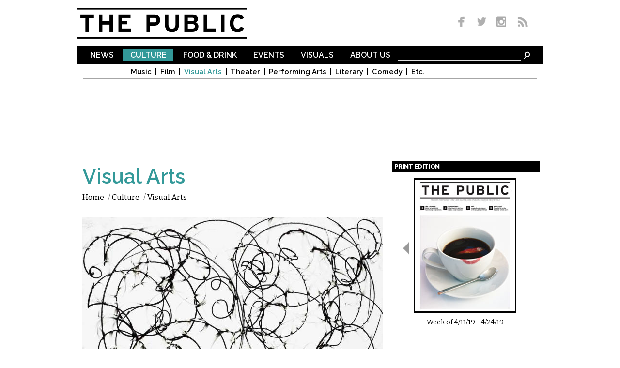

--- FILE ---
content_type: text/html; charset=utf-8
request_url: http://www.dailypublic.com/articles/02022016/lory-pollinas-noosphere-jung-center
body_size: 11107
content:
<!DOCTYPE html>
<html lang="en" dir="ltr">
<head>
  <meta http-equiv="Content-Type" content="text/html; charset=utf-8" />
<link rel="shortcut icon" href="http://www.dailypublic.com/favicon.ico" type="image/vnd.microsoft.icon" />
<meta property="fb:app_id" content="1489056514690387" />
<link rel="shortlink" href="/node/3529" />
<meta name="description" content="Pollina’s graphite drawings attempt to depict the evolution of consciousness." />
<meta name="generator" content="Drupal 7 (http://drupal.org)" />
<link rel="image_src" href="http://www.dailypublic.com/sites/default/files/2016/Feb/A097%20-331208_OMEGAPOINT007%20%281%29.jpg" />
<link rel="canonical" href="http://www.dailypublic.com/articles/02022016/lory-pollinas-noosphere-jung-center" />
<meta property="og:site_name" content="The Public" />
<meta property="og:type" content="article" />
<meta property="og:title" content="Lory Pollina&#039;s Noosphere at the Jung Center" />
<meta property="og:url" content="http://www.dailypublic.com/articles/02022016/lory-pollinas-noosphere-jung-center" />
<meta property="og:description" content="Pollina’s graphite drawings attempt to depict the evolution of consciousness." />
<meta property="og:updated_time" content="2016-02-09T08:21:58-05:00" />
<meta property="og:image" content="http://www.dailypublic.com/sites/default/files/2016/Feb/A097%20-331208_OMEGAPOINT007%20%281%29.jpg" />
<meta name="twitter:card" content="summary" />
<meta name="twitter:url" content="http://www.dailypublic.com/articles/02022016/lory-pollinas-noosphere-jung-center" />
<meta name="twitter:title" content="Lory Pollina&#039;s Noosphere at the Jung Center" />
<meta name="twitter:description" content="Pollina’s graphite drawings attempt to depict the evolution of consciousness." />
<meta name="twitter:image:src" content="http://www.dailypublic.com/sites/default/files/2016/Feb/A097%20-331208_OMEGAPOINT007%20%281%29.jpg" />
<meta property="article:published_time" content="2016-02-02T21:57:40-05:00" />
<meta property="article:modified_time" content="2016-02-09T08:21:58-05:00" />
<meta itemprop="description" content="Pollina’s graphite drawings attempt to depict the evolution of consciousness." />
<meta itemprop="name" content="Lory Pollina&#039;s Noosphere at the Jung Center" />
    <title>Lory Pollina's Noosphere at the Jung Center | The Public</title>  
    <link type="text/css" rel="stylesheet" href="http://www.dailypublic.com/sites/default/files/css/css_xE-rWrJf-fncB6ztZfd2huxqgxu4WO-qwma6Xer30m4.css" media="all" />
<link type="text/css" rel="stylesheet" href="http://www.dailypublic.com/sites/default/files/css/css_n8mupp8eTx4juAX0wyouN4UiTmjvBbN50TT_yy0NRpc.css" media="all" />
<link type="text/css" rel="stylesheet" href="http://www.dailypublic.com/sites/default/files/css/css_gZmcRGuW3EmKLsOuarWT9thmBg_-5QrEA6hUcrRvEnU.css" media="all" />
<link type="text/css" rel="stylesheet" href="http://www.dailypublic.com/sites/default/files/css/css_ssGkd45kXk0Seq7Fiu5UtNdK7zci_rQPOViKSKSxiXc.css" media="all" />
<link type="text/css" rel="stylesheet" href="http://fonts.googleapis.com/css?family=Bitter:regular|Raleway:300,600,800&amp;subset=latin-ext,latin" media="all" />
<link type="text/css" rel="stylesheet" href="http://www.dailypublic.com/sites/default/files/css/css_XA9LUN3WQxUW4TLVQS0iYQiF6taByd04jVef6keWWdk.css" media="all" />
<link type="text/css" rel="stylesheet" href="http://www.dailypublic.com/sites/default/files/css/css_KCNZ7YudgplVMn0e5YXrEptF8K7nkEFZt5Yrs5EjYM0.css" media="all" />
  <script type="text/javascript" src="https://ajax.googleapis.com/ajax/libs/jquery/1.7.1/jquery.min.js"></script>
<script type="text/javascript">
<!--//--><![CDATA[//><!--
window.jQuery || document.write("<script src='/sites/all/modules/jquery_update/replace/jquery/1.7/jquery.min.js'>\x3C/script>")
//--><!]]>
</script>
<script type="text/javascript" src="http://www.dailypublic.com/sites/default/files/js/js_IkgOrrVZK1UTp2HktvFi5vo1g7b25Muyr5GoySikuic.js"></script>
<script type="text/javascript" src="http://www.dailypublic.com/sites/default/files/js/js_9PoCIpaBdXzAfwjeoO2ibi_TtEs6jMROpVOwk-_WIBw.js"></script>
<script type="text/javascript" src="http://www.dailypublic.com/sites/default/files/js/js_UoK2MO2I663zEGVOVgGe-03vRj8vcrCHyVNVVkpTVp0.js"></script>
<script type="text/javascript" src="http://www.dailypublic.com/sites/default/files/js/js_wADqrksbLjpADrEP1u4pHYthtl35__ZprOG3i8_l2SE.js"></script>
<script type="text/javascript" src="http://www.dailypublic.com/sites/all/modules/lightbox2/js/lightbox.js?1763217305"></script>
<script type="text/javascript" src="http://www.dailypublic.com/sites/default/files/js/js_ySlx5p5bIoD4pvqAXyJoxlhdVjZlCNR1SeHcaSiUfQA.js"></script>
<script type="text/javascript">
<!--//--><![CDATA[//><!--
(function(i,s,o,g,r,a,m){i["GoogleAnalyticsObject"]=r;i[r]=i[r]||function(){(i[r].q=i[r].q||[]).push(arguments)},i[r].l=1*new Date();a=s.createElement(o),m=s.getElementsByTagName(o)[0];a.async=1;a.src=g;m.parentNode.insertBefore(a,m)})(window,document,"script","//www.google-analytics.com/analytics.js","ga");ga("create", "UA-56250096-1", {"cookieDomain":"auto"});ga("set", "anonymizeIp", true);ga('require', 'displayfeatures');ga("send", "pageview");
//--><!]]>
</script>
<script type="text/javascript" src="http://www.dailypublic.com/sites/default/files/js/js_VH5BAh4yKQRji3908zXxKd4OYLTi4nYB_gUlAs7XPps.js"></script>
<script type="text/javascript" src="http://www.dailypublic.com/sites/default/files/js/js_uwrfBOJCFVq42muTMjrq2bD-RUh8NNq_fZRTb6dsNb4.js"></script>
<script type="text/javascript">
<!--//--><![CDATA[//><!--
jQuery.extend(Drupal.settings, {"basePath":"\/","pathPrefix":"","ajaxPageState":{"theme":"the_public","theme_token":"fDYB_LVqU6CbruTxE7LWE1jRr83QXRWW_Cwd02QLhso","jquery_version":"1.7","js":{"https:\/\/ajax.googleapis.com\/ajax\/libs\/jquery\/1.7.1\/jquery.min.js":1,"0":1,"misc\/jquery.once.js":1,"misc\/drupal.js":1,"sites\/all\/modules\/jquery_update\/replace\/ui\/external\/jquery.cookie.js":1,"sites\/all\/modules\/jquery_update\/replace\/misc\/jquery.form.min.js":1,"misc\/ajax.js":1,"sites\/all\/modules\/jquery_update\/js\/jquery_update.js":1,"sites\/all\/modules\/responsive_dropdown_menus\/theme\/responsive-dropdown-menus.js":1,"sites\/all\/modules\/lightbox2\/js\/auto_image_handling.js":1,"sites\/all\/modules\/lightbox2\/js\/lightbox.js":1,"sites\/all\/modules\/views\/js\/base.js":1,"misc\/progress.js":1,"sites\/all\/modules\/views\/js\/ajax_view.js":1,"sites\/all\/modules\/google_analytics\/googleanalytics.js":1,"1":1,"sites\/all\/libraries\/superfish\/jquery.hoverIntent.minified.js":1,"sites\/all\/libraries\/superfish\/sftouchscreen.js":1,"sites\/all\/libraries\/superfish\/supposition.js":1,"sites\/all\/libraries\/superfish\/superfish.js":1,"sites\/all\/modules\/superfish\/superfish.js":1,"sites\/all\/themes\/omega\/omega\/js\/jquery.formalize.js":1,"sites\/all\/themes\/omega\/omega\/js\/omega-mediaqueries.js":1,"sites\/all\/themes\/omega\/omega\/js\/omega-equalheights.js":1},"css":{"modules\/system\/system.base.css":1,"modules\/system\/system.menus.css":1,"modules\/system\/system.messages.css":1,"modules\/system\/system.theme.css":1,"sites\/all\/modules\/date\/date_api\/date.css":1,"sites\/all\/modules\/date\/date_popup\/themes\/datepicker.1.7.css":1,"sites\/all\/modules\/date\/date_repeat_field\/date_repeat_field.css":1,"modules\/field\/theme\/field.css":1,"modules\/node\/node.css":1,"sites\/all\/modules\/responsive_dropdown_menus\/theme\/responsive-dropdown-menus.css":1,"modules\/user\/user.css":1,"sites\/all\/modules\/views\/css\/views.css":1,"sites\/all\/modules\/ckeditor\/css\/ckeditor.css":1,"sites\/all\/modules\/ctools\/css\/ctools.css":1,"sites\/all\/modules\/lightbox2\/css\/lightbox.css":1,"sites\/all\/modules\/panels\/css\/panels.css":1,"sites\/all\/modules\/typogrify\/typogrify.css":1,"sites\/all\/modules\/relevant_content\/relevant_content.css":1,"sites\/all\/libraries\/superfish\/css\/superfish.css":1,"sites\/all\/libraries\/superfish\/css\/superfish-navbar.css":1,"sites\/all\/themes\/omega\/alpha\/css\/alpha-reset.css":1,"sites\/all\/themes\/omega\/alpha\/css\/alpha-mobile.css":1,"sites\/all\/themes\/omega\/alpha\/css\/alpha-alpha.css":1,"sites\/all\/themes\/omega\/omega\/css\/formalize.css":1,"sites\/all\/themes\/omega\/omega\/css\/omega-text.css":1,"sites\/all\/themes\/omega\/omega\/css\/omega-branding.css":1,"sites\/all\/themes\/omega\/omega\/css\/omega-menu.css":1,"sites\/all\/themes\/omega\/omega\/css\/omega-forms.css":1,"sites\/all\/themes\/omega\/omega\/css\/omega-visuals.css":1,"sites\/default\/files\/fontyourface\/font.css":1,"http:\/\/fonts.googleapis.com\/css?family=Bitter:regular|Raleway:300,600,800\u0026subset=latin-ext,latin":1,"sites\/all\/themes\/the_public\/css\/global.css":1,"sites\/all\/themes\/omega\/alpha\/css\/grid\/alpha_default\/normal\/alpha-default-normal-12.css":1}},"lightbox2":{"rtl":0,"file_path":"\/(\\w\\w\/)public:\/","default_image":"\/sites\/all\/modules\/lightbox2\/images\/brokenimage.jpg","border_size":10,"font_color":"000","box_color":"fff","top_position":"","overlay_opacity":"0.8","overlay_color":"000","disable_close_click":1,"resize_sequence":0,"resize_speed":400,"fade_in_speed":400,"slide_down_speed":600,"use_alt_layout":0,"disable_resize":0,"disable_zoom":0,"force_show_nav":0,"show_caption":1,"loop_items":1,"node_link_text":"View Image Details","node_link_target":0,"image_count":"Image !current of !total","video_count":"Video !current of !total","page_count":"Page !current of !total","lite_press_x_close":"press \u003Ca href=\u0022#\u0022 onclick=\u0022hideLightbox(); return FALSE;\u0022\u003E\u003Ckbd\u003Ex\u003C\/kbd\u003E\u003C\/a\u003E to close","download_link_text":"","enable_login":false,"enable_contact":false,"keys_close":"c x 27","keys_previous":"p 37","keys_next":"n 39","keys_zoom":"z","keys_play_pause":"32","display_image_size":"original","image_node_sizes":"(\\.thumbnail)","trigger_lightbox_classes":"","trigger_lightbox_group_classes":"img.thumbnail, img.image-thumbnail","trigger_slideshow_classes":"","trigger_lightframe_classes":"","trigger_lightframe_group_classes":"","custom_class_handler":0,"custom_trigger_classes":"","disable_for_gallery_lists":1,"disable_for_acidfree_gallery_lists":true,"enable_acidfree_videos":true,"slideshow_interval":5000,"slideshow_automatic_start":true,"slideshow_automatic_exit":true,"show_play_pause":true,"pause_on_next_click":false,"pause_on_previous_click":true,"loop_slides":false,"iframe_width":600,"iframe_height":400,"iframe_border":1,"enable_video":0},"views":{"ajax_path":"\/views\/ajax","ajaxViews":{"views_dom_id:c166adf47db0d4f14500eeb456e1d2b9":{"view_name":"magazine_covers","view_display_id":"block","view_args":"","view_path":"node\/3529","view_base_path":null,"view_dom_id":"c166adf47db0d4f14500eeb456e1d2b9","pager_element":"100"}}},"responsive_dropdown_menus":{"main-menu":"Main menu","management":"Management","navigation":"Navigation","user-menu":"User menu"},"googleanalytics":{"trackOutbound":1,"trackMailto":1,"trackDownload":1,"trackDownloadExtensions":"7z|aac|arc|arj|asf|asx|avi|bin|csv|doc(x|m)?|dot(x|m)?|exe|flv|gif|gz|gzip|hqx|jar|jpe?g|js|mp(2|3|4|e?g)|mov(ie)?|msi|msp|pdf|phps|png|ppt(x|m)?|pot(x|m)?|pps(x|m)?|ppam|sld(x|m)?|thmx|qtm?|ra(m|r)?|sea|sit|tar|tgz|torrent|txt|wav|wma|wmv|wpd|xls(x|m|b)?|xlt(x|m)|xlam|xml|z|zip"},"superfish":{"1":{"id":"1","sf":{"pathClass":"active-trail","animation":{"opacity":"show","width":"show"},"speed":"\u0027fast\u0027","autoArrows":false,"dropShadows":false,"disableHI":false},"plugins":{"touchscreen":{"mode":"useragent_predefined"},"supposition":true,"bgiframe":false}}},"omega":{"layouts":{"primary":"normal","order":["normal"],"queries":{"normal":"all and (min-width: 980px) and (min-device-width: 980px), all and (max-device-width: 1024px) and (min-width: 1024px) and (orientation:landscape)"}}}});
//--><!]]>
</script>
  <meta name="viewport" content="width=980">
  <!--[if lt IE 9]><script src="http://html5shiv.googlecode.com/svn/trunk/html5.js"></script><![endif]-->
  
	<script type='text/javascript'>
	var googletag = googletag || {};
	googletag.cmd = googletag.cmd || [];
	(function() {
	var gads = document.createElement('script');
	gads.async = true;
	gads.type = 'text/javascript';
	var useSSL = 'https:' == document.location.protocol;
	gads.src = (useSSL ? 'https:' : 'http:') +
	'//www.googletagservices.com/tag/js/gpt.js';
	var node = document.getElementsByTagName('script')[0];
	node.parentNode.insertBefore(gads, node);
	})();
	</script>
	 
	<script type='text/javascript'>
	googletag.cmd.push(function() {
    googletag.defineSlot('/93965813/footer_super', [970, 90], 'div-gpt-ad-1428461407571-0').addService(googletag.pubads());
	googletag.defineSlot('/93965813/lower_medium_rectangle', [300, 250], 'div-gpt-ad-1416862288077-1').addService(googletag.pubads());
	googletag.defineSlot('/93965813/super_leaderboard', [970, 90], 'div-gpt-ad-1416862288077-2').addService(googletag.pubads());
	googletag.defineSlot('/93965813/upper_medium_rectangle', [300, 250], 'div-gpt-ad-1416862288077-3').addService(googletag.pubads());
	googletag.pubads().enableSingleRequest();
	googletag.enableServices();
	});
	</script>

</head>
<body class="html not-front not-logged-in page-node page-node- page-node-3529 node-type-article context-articles">
<div id="site_wrapper">
  <div id="skip-link">
    <a href="#main-content" class="element-invisible element-focusable">Skip to main content</a>
  </div>
    <div class="page clearfix" id="page">
      <header id="section-header" class="section section-header">
  <div id="zone-user-wrapper" class="zone-wrapper zone-user-wrapper clearfix">  
  <div id="zone-user" class="zone zone-user clearfix container-12">
    <div class="grid-5 region region-user-first" id="region-user-first">
  <div class="region-inner region-user-first-inner">
    <div class="block block-block block-1 block-block-1 odd block-without-title" id="block-block-1">
  <div class="block-inner clearfix">
                
    <div class="content clearfix">
      <p><a href="/" title="The Public Homepage"><img alt="The Public" border="0" height="64" id="header_logo" src="/sites/all/themes/the_public/images/header_logo.gif" title="The Public Homepage" width="350" /></a></p>
    </div>
  </div>
</div>  </div>
</div><div class="grid-3 prefix-4 region region-user-second" id="region-user-second">
  <div class="region-inner region-user-second-inner">
    <div class="block block-block block-2 block-block-2 odd block-without-title" id="block-block-2">
  <div class="block-inner clearfix">
                
    <div class="content clearfix">
      <div id="header_social_icons"><a href="https://www.facebook.com/pages/The-Public/547945485335903" target="_blank" title="Like us on Facebook"><img border="0" height="26" src="/sites/all/themes/the_public/images/social_media_fb.png" width="36" /></a> <a href="http://www.twitter.com/PublicBFLO" target="_blank" title="Follow us on Twitter"><img border="0" height="26" src="/sites/all/themes/the_public/images/social_media_twitter.png" width="35" /></a> <a href="http://instagram.com/PublicBFLO" target="_blank" title="Follow us on Instagram"><img border="0" height="26" src="/sites/all/themes/the_public/images/social_media_insta.png" width="39" /></a> <a href="/rss.xml" target="_blank" title="Subscribe to RSS"><img border="0" height="26" src="/sites/all/themes/the_public/images/social_media_rss.png" width="34" /></a></div>    </div>
  </div>
</div>  </div>
</div>  </div>
</div><div id="zone-branding-wrapper" class="zone-wrapper zone-branding-wrapper clearfix">  
  <div id="zone-branding" class="zone zone-branding clearfix container-12">
    <div class="grid-12 suffix-1 prefix-1 region region-main-menu" id="region-main-menu">
  <div class="region-inner region-main-menu-inner">
    <div class="block block-block block-9 block-block-9 odd block-without-title" id="block-block-9">
  <div class="block-inner clearfix">
                
    <div class="content clearfix">
      <form accept-charset="UTF-8" action="/search" id="menubar_search" method="get"><input name="search_api_views_fulltext_op" type="hidden" value="AND" /><input name="sort_bef_combine" type="hidden" value="search_api_relevance DESC" /><input id="menubar_text_box" maxlength="128" name="search_api_views_fulltext" size="30" type="text" value="" /><input class="form-submit" id="menubar_search_button" name="submit" type="image" border="0" alt="Search" src="/sites/all/themes/the_public/images/search_icon.gif" /> </form>
    </div>
  </div>
</div><div class="block block-superfish block-1 block-superfish-1 even block-without-title" id="block-superfish-1">
  <div class="block-inner clearfix">
                
    <div class="content clearfix">
      <ul id="superfish-1" class="menu sf-menu sf-main-menu sf-navbar sf-style-none sf-total-items-6 sf-parent-items-6 sf-single-items-0"><li id="menu-492-1" class="first odd sf-item-1 sf-depth-1 sf-total-children-6 sf-parent-children-0 sf-single-children-6 menuparent"><a href="/sections/news" title="News" class="sf-depth-1 menuparent">News</a><ul><li id="menu-493-1" class="first odd sf-item-1 sf-depth-2 sf-no-children"><a href="/sections/news/local" title="Local" class="sf-depth-2">Local</a></li><li id="menu-494-1" class="middle even sf-item-2 sf-depth-2 sf-no-children"><a href="/sections/news/national" title="National" class="sf-depth-2">National</a></li><li id="menu-495-1" class="middle odd sf-item-3 sf-depth-2 sf-no-children"><a href="/sections/news/state" title="State" class="sf-depth-2">State</a></li><li id="menu-496-1" class="middle even sf-item-4 sf-depth-2 sf-no-children"><a href="/sections/news/abroad" title="Abroad" class="sf-depth-2">Abroad</a></li><li id="menu-728-1" class="middle odd sf-item-5 sf-depth-2 sf-no-children"><a href="/sections/news/commentary" title="Commentary" class="sf-depth-2">Commentary</a></li><li id="menu-1248-1" class="last even sf-item-6 sf-depth-2 sf-no-children"><a href="/sections/sports" title="Sports" class="sf-depth-2">Sports</a></li></ul></li><li id="menu-497-1" class="active-trail middle even sf-item-2 sf-depth-1 sf-total-children-8 sf-parent-children-0 sf-single-children-8 menuparent"><a href="/sections/culture" title="Culture" class="sf-depth-1 menuparent">Culture</a><ul><li id="menu-498-1" class="first odd sf-item-1 sf-depth-2 sf-no-children"><a href="/sections/culture/music" title="Music" class="sf-depth-2">Music</a></li><li id="menu-499-1" class="middle even sf-item-2 sf-depth-2 sf-no-children"><a href="/sections/culture/film" title="Film" class="sf-depth-2">Film</a></li><li id="menu-500-1" class="active-trail middle odd sf-item-3 sf-depth-2 sf-no-children"><a href="/sections/culture/visual-arts" title="Visual Arts" class="sf-depth-2">Visual Arts</a></li><li id="menu-501-1" class="middle even sf-item-4 sf-depth-2 sf-no-children"><a href="/sections/culture/theater" title="Theater" class="sf-depth-2">Theater</a></li><li id="menu-502-1" class="middle odd sf-item-5 sf-depth-2 sf-no-children"><a href="/sections/culture/performing-arts" title="Performing Arts" class="sf-depth-2">Performing Arts</a></li><li id="menu-503-1" class="middle even sf-item-6 sf-depth-2 sf-no-children"><a href="/sections/culture/literary" title="Literary" class="sf-depth-2">Literary</a></li><li id="menu-1249-1" class="middle odd sf-item-7 sf-depth-2 sf-no-children"><a href="/sections/comedy" title="Comedy" class="sf-depth-2">Comedy</a></li><li id="menu-504-1" class="last even sf-item-8 sf-depth-2 sf-no-children"><a href="/sections/culture/etc" title="Etc." class="sf-depth-2">Etc.</a></li></ul></li><li id="menu-505-1" class="middle odd sf-item-3 sf-depth-1 sf-total-children-3 sf-parent-children-0 sf-single-children-3 menuparent"><a href="/sections/food-drink" title="Food &amp; Drink" class="sf-depth-1 menuparent">Food &amp; Drink</a><ul><li id="menu-506-1" class="first odd sf-item-1 sf-depth-2 sf-no-children"><a href="/sections/food-drink/reviews" title="Reviews" class="sf-depth-2">Reviews</a></li><li id="menu-507-1" class="middle even sf-item-2 sf-depth-2 sf-no-children"><a href="/sections/food-drink/food" title="Food" class="sf-depth-2">Food</a></li><li id="menu-508-1" class="last odd sf-item-3 sf-depth-2 sf-no-children"><a href="/sections/food-drink/drink" title="Drink" class="sf-depth-2">Drink</a></li></ul></li><li id="menu-509-1" class="middle even sf-item-4 sf-depth-1 sf-total-children-7 sf-parent-children-0 sf-single-children-7 menuparent"><a href="/sections/events" title="Events" class="sf-depth-1 menuparent">Events</a><ul><li id="menu-511-1" class="first odd sf-item-1 sf-depth-2 sf-no-children"><a href="/sections/events/music" title="Music" class="sf-depth-2">Music</a></li><li id="menu-512-1" class="middle even sf-item-2 sf-depth-2 sf-no-children"><a href="/sections/events/visual-arts" title="Visual Arts" class="sf-depth-2">Visual Arts</a></li><li id="menu-513-1" class="middle odd sf-item-3 sf-depth-2 sf-no-children"><a href="/sections/events/theater" title="Theater" class="sf-depth-2">Theater</a></li><li id="menu-731-1" class="middle even sf-item-4 sf-depth-2 sf-no-children"><a href="/sections/events/performing-arts" title="Performing Arts" class="sf-depth-2">Performing Arts</a></li><li id="menu-514-1" class="middle odd sf-item-5 sf-depth-2 sf-no-children"><a href="/sections/events/literary" title="Literary" class="sf-depth-2">Literary</a></li><li id="menu-1251-1" class="middle even sf-item-6 sf-depth-2 sf-no-children"><a href="/sections/events/comedy" title="Comedy" class="sf-depth-2">Comedy</a></li><li id="menu-515-1" class="last odd sf-item-7 sf-depth-2 sf-no-children"><a href="/sections/events/etc" title="Etc." class="sf-depth-2">Etc.</a></li></ul></li><li id="menu-516-1" class="middle odd sf-item-5 sf-depth-1 sf-total-children-3 sf-parent-children-0 sf-single-children-3 menuparent"><a href="/sections/visuals" title="Visuals" class="sf-depth-1 menuparent">Visuals</a><ul><li id="menu-517-1" class="first odd sf-item-1 sf-depth-2 sf-no-children"><a href="/sections/visuals/art" title="Art" class="sf-depth-2">Art</a></li><li id="menu-518-1" class="middle even sf-item-2 sf-depth-2 sf-no-children"><a href="/sections/visuals/photos" title="Photos" class="sf-depth-2">Photos</a></li><li id="menu-519-1" class="last odd sf-item-3 sf-depth-2 sf-no-children"><a href="/sections/visuals/comics" title="Comics" class="sf-depth-2">Comics</a></li></ul></li><li id="menu-386-1" class="last even sf-item-6 sf-depth-1 sf-total-children-4 sf-parent-children-0 sf-single-children-4 menuparent"><a href="/content/about-us" title="" class="sf-depth-1 menuparent">About Us</a><ul><li id="menu-434-1" class="first odd sf-item-1 sf-depth-2 sf-no-children"><a href="/content/who-we-are" title="" class="sf-depth-2">Who We Are</a></li><li id="menu-433-1" class="middle even sf-item-2 sf-depth-2 sf-no-children"><a href="/content/distribution" title="" class="sf-depth-2">Distribution</a></li><li id="menu-435-1" class="middle odd sf-item-3 sf-depth-2 sf-no-children"><a href="/content/contact" title="" class="sf-depth-2">Contact</a></li><li id="menu-436-1" class="last even sf-item-4 sf-depth-2 sf-no-children"><a href="/content/advertise" title="" class="sf-depth-2">Advertise</a></li></ul></li></ul>    </div>
  </div>
</div>	<div id="main_menu_bottom_border"></div>
  </div>
</div><div class="grid-12 region region-super-leaderboard" id="region-super-leaderboard">
  <div class="region-inner region-super-leaderboard-inner">
    <div class="block block-block block-4 block-block-4 odd block-without-title" id="block-block-4">
  <div class="block-inner clearfix">
                
    <div class="content clearfix">
      <p>
<!-- Super Leaderboard -->
<div id='div-gpt-ad-1416862288077-2' style='width:970px; height:90px;'>
<script type='text/javascript'>
googletag.cmd.push(function() { googletag.display('div-gpt-ad-1416862288077-2'); });
</script>
</div>
</p>
    </div>
  </div>
</div>  </div>
</div>  </div>
</div></header>    
      <section id="section-content" class="section section-content">
  <div id="zone-content-wrapper" class="zone-wrapper zone-content-wrapper clearfix">  
  <div id="zone-content" class="zone zone-content clearfix container-12">    
        
        <div class="grid-8 region region-content" id="region-content">
  <div class="region-inner region-content-inner">
    <a id="main-content"></a>
                        <div class="block block-system block-main block-system-main odd block-without-title" id="block-system-main">
  <div class="block-inner clearfix">
                
    <div class="content clearfix">
      
<article class="node node-article node-published node-not-promoted node-not-sticky author-aaron odd clearfix" id="node-article-3529">
            
  
  <div class="content clearfix">
    		  
		  <div id="article_section" class="culture">Visual Arts</div>
	
		  <div id="breadcrumb" class="clearfix"><ul class="breadcrumb"><li class="depth-1 odd first"><a href="/">Home</a></li>/ <li class="depth-2 even"><a href="/sections/culture" title="Culture">Culture</a></li>/ <li class="depth-3 odd last"><a href="/sections/culture/visual-arts" title="Visual Arts">Visual Arts</a></li></ul></div>

<div class="field field-name-field-lead-image field-type-image field-label-hidden">
    <div class="field-items">
    
        
      <div class="field-item even"><a href="http://www.dailypublic.com/sites/default/files/2016/Feb/A097%20-331208_OMEGAPOINT007%20%281%29.jpg" rel="lightbox[3529][]" title=""><img src="http://www.dailypublic.com/sites/default/files/styles/full_width/public/2016/Feb/A097%20-331208_OMEGAPOINT007%20%281%29.jpg?itok=9M43ow0L" width="620" height="827" alt="" /></a></div>
      </div>
</div>		  <div id="article_thumbnails_box">
	  		 		  </div>

		  <header>
		    <h2 id="article_title">Lory Pollina&#039;s Noosphere at the Jung Center</h2>
		  </header>

		  <div id="addthis_block">
		  	  <script type="text/javascript" src="//s7.addthis.com/js/300/addthis_widget.js#pubid=ra-54444f5e360b651f" async></script>
			  <div class="addthis_sharing_toolbox"></div>
		  </div>
		 
		  
		  		  
		  <div id="article_byline">
		   by <div class="field field-name-field-author field-type-taxonomy-term-reference field-label-hidden"><div class="field-items"><div class="field-item even"><a href="/authors/frank-v-coppola">Frank V. Coppola</a></div></div></div> / Feb. 2, 2016 10pm EST
		  </div>

		  
	<div class="field field-name-body field-type-text-with-summary field-label-hidden"><div class="field-items"><div class="field-item even"><p>Currently on display at the C.G Jung Center at 408 Franklin Street in Buffalo are 24 photographic representations of Lory Pollina’s <a href="http://www.dailypublic.com/articles/01052016/centerfold-omega-project" target="_blank">Omega Point Project</a>. The original project was conceived by Pollina, a Buffalo native, while he was living in Santa Fe as a body of work consisting of 99 drawings. The series is his depiction of Pierre Teillard de Chardin’s concept of the Noosphere and the Omega Point. Noosphere translates from Greek as “mind sphere,” or “sphere of human thought.” The Omega Point is the belief that the universe is evolving toward a higher level of material complexity and consciousness. Pollina explains how the project began:<br /><br />
“I was awarded a grant to draw large-scale works at the Santa Fe Art Institute in New Mexico. At this time I was just discovering the concept of the collective telepathic or human energy-based global brain called the Noosphere. As my drawings were no longer restricted in size I began to see the fields of line and erasure resolve their rhythmic structures into pockets or orb shapes of three dimensional depth and imagery. I realized I was drawing what I was discovering: the evolution of conscious thought.”<br /><br />
The manifestation of spheres in his drawings is recurrent. Yet it is not the spheres themselves, but the process through which they emerge that map the artist’s exploration of this philosophy. Pollina’s drawings are acutely rhythmic. Inspired by the music of Johann Sebastian Bach and the paintings of Paul Cezanne, Pollina (who also plays cello), uses pure graphite in broad fluid gestures to trace his intention. The idea of involution, which de Chardin describes as the complexity of all matter on earth turning in on itself in constant revolving motion through time, is evident. The images feel like an involution. They are bubble-like windows that are recovered from positive space. The initial sense of darkness that predominates the drawings will, after closer contemplation, seem a result of the dense layering of the graphite. In contrast, the spiraling motion is repeated with aggressive erasure that softens the edges and uncovers more layers.<br /><br />
“My artistic process of layering circles and their reverse with graphite and repeating these movements by cutting through the graphite with an eraser, like face setting a diamond, is how I extract the Images. While being extremely dark, graphite has an iridescent quality that reflects the spectrum of&nbsp;color.”</p>

<p><img alt="" src="/sites/default/files/attachments/2016/Feb/_MG_2081%20copy%202.JPG" style="width: 620px; height: 413px;" /></p>

<p>To somewhat explain the confluence between Bach, Cezanne, and de Chardin, Pollina says “By creating a maelstrom of tonal complexities in rhythmic response to music, I extract through mimicking the in-folding process referred to in de Chardin’s description of evolution: Concentrated scenarios of time, depth, and space in motion.” The mind spheres that evolve out of this chaos of carbon become Lory’s representation of the self-organizing in nature that he finds so predominant in the paintings of Cezanne.<br /><br />
“I realized Cezanne’s late landscapes displayed the all-encompassing characteristics of ‘matter,’ or ‘nature,’ as a self-organizing system. This fundamental shift in paradigms from my linear understanding of matter and evolution would lead me down a new road. I wanted to emulate what Cezanne had achieved and do so without having to meticulously copy nature as he did to get it. I wanted to create&nbsp;it directly.”</p>

<p>Pollina will host a free, informal artist’s talk at the Jung Center on <span data-term="goog_1971084122" tabindex="0">February 5th at 7pm</span> to discuss the origins and inspirations for his Omega Point Project.The discussion will describe how the intricacies of the polyrhythmic compositions of Bach help generate the flow of his drawings, and beyond. There will be a second lecture on <span data-term="goog_1971084123" tabindex="0">February 23</span>, at <span data-term="goog_1971084124" tabindex="0">7pm</span>, for&nbsp;$10. </p>
</div></div></div>  </div>

  <div class="clearfix">
          <nav class="links node-links clearfix"></nav>
        

  	  	<div id="facebook_comments">
	  	<h2 class="block-title">COMMENTS</h2>
      	<div id="fb-root"></div>
<script>(function(d, s, id) {
  var js, fjs = d.getElementsByTagName(s)[0];
  if (d.getElementById(id)) {return;}
  js = d.createElement(s); js.id = id;
  js.src = "//connect.facebook.net/en_US/all.js#xfbml=1";
  fjs.parentNode.insertBefore(js, fjs);
}(document, "script", "facebook-jssdk"));</script>
<div class="fb-comments" data-href="http://www.dailypublic.com/articles/02022016/lory-pollinas-noosphere-jung-center" data-num-posts="15" data-width="620" data-colorscheme="light"></div>  	</div>
   	  </div>

</article>
    </div>
  </div>
</div>      </div>
</div>



<aside class="grid-4 region region-sidebar-second" id="region-sidebar-second">
  <div class="region-inner region-sidebar-second-inner">
    <section class="block block-views block-magazine-covers-block block-views-magazine-covers-block odd" id="block-views-magazine-covers-block">
  <div class="block-inner clearfix">
              <h2 class="block-title">Print Edition</h2>
            
    <div class="content clearfix">
      <div class="view view-magazine-covers view-id-magazine_covers view-display-id-block view-dom-id-c166adf47db0d4f14500eeb456e1d2b9">
        
  
  
      <h2 class="element-invisible">Pages</h2><div class="item-list"><ul class="pager clearfix"><li class="pager-ellipsis first">…</li><li class="pager-ellipsis">…</li><li class="pager-next"><a href="/articles/02022016/lory-pollinas-noosphere-jung-center?page=0%2C0%2C0%2C0%2C0%2C0%2C0%2C0%2C0%2C0%2C0%2C0%2C0%2C0%2C0%2C0%2C0%2C0%2C0%2C0%2C0%2C0%2C0%2C0%2C0%2C0%2C0%2C0%2C0%2C0%2C0%2C0%2C0%2C0%2C0%2C0%2C0%2C0%2C0%2C0%2C0%2C0%2C0%2C0%2C0%2C0%2C0%2C0%2C0%2C0%2C0%2C0%2C0%2C0%2C0%2C0%2C0%2C0%2C0%2C0%2C0%2C0%2C0%2C0%2C0%2C0%2C0%2C0%2C0%2C0%2C0%2C0%2C0%2C0%2C0%2C0%2C0%2C0%2C0%2C0%2C0%2C0%2C0%2C0%2C0%2C0%2C0%2C0%2C0%2C0%2C0%2C0%2C0%2C0%2C0%2C0%2C0%2C0%2C0%2C0%2C1">›</a></li><li class="pager-last last"><a href="/articles/02022016/lory-pollinas-noosphere-jung-center?page=0%2C0%2C0%2C0%2C0%2C0%2C0%2C0%2C0%2C0%2C0%2C0%2C0%2C0%2C0%2C0%2C0%2C0%2C0%2C0%2C0%2C0%2C0%2C0%2C0%2C0%2C0%2C0%2C0%2C0%2C0%2C0%2C0%2C0%2C0%2C0%2C0%2C0%2C0%2C0%2C0%2C0%2C0%2C0%2C0%2C0%2C0%2C0%2C0%2C0%2C0%2C0%2C0%2C0%2C0%2C0%2C0%2C0%2C0%2C0%2C0%2C0%2C0%2C0%2C0%2C0%2C0%2C0%2C0%2C0%2C0%2C0%2C0%2C0%2C0%2C0%2C0%2C0%2C0%2C0%2C0%2C0%2C0%2C0%2C0%2C0%2C0%2C0%2C0%2C0%2C0%2C0%2C0%2C0%2C0%2C0%2C0%2C0%2C0%2C0%2C208"></a></li></ul></div>  
      <div class="view-content">
        <div class="views-row views-row-1 views-row-odd views-row-first views-row-last">
      
  <div class="views-field views-field-field-cover-image">        <div class="field-content"><a href="/magazine/issue/y19w6"><img src="http://www.dailypublic.com/sites/default/files/covers/cover-thumb-for-web_58.jpg" width="206" height="272" alt="" /></a></div>  </div>  
  <span class="views-field views-field-field-end-date">        <span class="field-content">Week of <span class="date-display-single">4/11/19</span> - <span class="date-display-single">4/24/19</span></span>  </span>  </div>
    </div>
  
  
  
  
  
</div>    </div>
  </div>
</section><div class="block block-block block-5 block-block-5 even block-without-title" id="block-block-5">
  <div class="block-inner clearfix">
                
    <div class="content clearfix">
      <!-- Upper Medium Rectangle -->
<div id='div-gpt-ad-1416862288077-3' style='width:300px; height:250px;'>
<script type='text/javascript'>
googletag.cmd.push(function() { googletag.display('div-gpt-ad-1416862288077-3'); });
</script>
</div>    </div>
  </div>
</div><section class="block block-views block-most-recent-stories-block block-views-most-recent-stories-block odd" id="block-views-most-recent-stories-block">
  <div class="block-inner clearfix">
              <h2 class="block-title">Most Recent Stories</h2>
            
    <div class="content clearfix">
      <div class="view view-most-recent-stories view-id-most_recent_stories view-display-id-block view-dom-id-8843af9ca6f0544dd8505db0d93f94c9">
        
  
  
      <div class="view-content">
      <div class="item-list">    <ol>          <li class="views-row views-row-1 views-row-odd views-row-first">  
  <div class="views-field views-field-title">        <span class="field-content"><a href="/articles/08282025/vault-montreal-world-film-festival-1999">From the vault: Montreal World Film Festival 1999 </a></span>  </div></li>
          <li class="views-row views-row-2 views-row-even">  
  <div class="views-field views-field-title">        <span class="field-content"><a href="/articles/06192023/film-review-country-club">Film review: The Country Club</a></span>  </div></li>
          <li class="views-row views-row-3 views-row-odd">  
  <div class="views-field views-field-title">        <span class="field-content"><a href="/articles/05012023/film-review-burt-reynolds-last-interview">Film review: Burt Reynolds: The Last Interview</a></span>  </div></li>
          <li class="views-row views-row-4 views-row-even">  
  <div class="views-field views-field-title">        <span class="field-content"><a href="/articles/03142023/film-review-mind-leech">Film review: Mind Leech</a></span>  </div></li>
          <li class="views-row views-row-5 views-row-odd views-row-last">  
  <div class="views-field views-field-title">        <span class="field-content"><a href="/articles/11222022/film-review-take-out-move">Film review: The Take Out Move</a></span>  </div></li>
      </ol></div>    </div>
  
  
  
  
  
  
</div>    </div>
  </div>
</section><div class="block block-block block-7 block-block-7 even block-without-title" id="block-block-7">
  <div class="block-inner clearfix">
                
    <div class="content clearfix">
      <!-- Lower Medium Rectangle -->
<div id='div-gpt-ad-1416862288077-1' style='width:300px; height:250px;'>
<script type='text/javascript'>
googletag.cmd.push(function() { googletag.display('div-gpt-ad-1416862288077-1'); });
</script>
</div>    </div>
  </div>
</div>  </div>
</aside>  </div>
</div></section>    
  
      <footer id="section-footer" class="section section-footer">
  <div id="zone-footer-wrapper" class="zone-wrapper zone-footer-wrapper clearfix">  
  <div id="zone-footer" class="zone zone-footer clearfix container-12">
    <div class="grid-12 region region-footer-first" id="region-footer-first">
  <div class="region-inner region-footer-first-inner">
    <div class="block block-block block-6 block-block-6 odd block-without-title" id="block-block-6">
  <div class="block-inner clearfix">
                
    <div class="content clearfix">
      <div id="footer_leaderboard">
<!-- /93965813/footer_super -->
<div id='div-gpt-ad-1428461407571-0' style='height:90px; width:970px;'>
<script type='text/javascript'>
googletag.cmd.push(function() { googletag.display('div-gpt-ad-1428461407571-0'); });
</script>
</div>    </div>
  </div>
</div>  </div>
</div><div class="grid-12 prefix-1 region region-footer-second" id="region-footer-second">
  <div class="region-inner region-footer-second-inner">
    <div class="block block-block block-3 block-block-3 odd block-without-title" id="block-block-3">
  <div class="block-inner clearfix">
                
    <div class="content clearfix">
      <div id="footer_contact"><a href="/" title="The Public Homepage"><img alt="The Public" id="footer_logo" src="/sites/all/themes/the_public/images/footer_logo.gif" style="height:37px; width:214px;" title="The Public Homepage" /></a>
<p>P.O. Box 873<br />
Buffalo, New York 14205<br />
(716)&nbsp;480-0723</p>

<p><a href="/content/terms-use">TERMS OF USE</a> – <a href="/content/privacy-policy">PRIVACY&nbsp;POLICY</a></p>

<div id="footer_social_icons"><a href="https://www.facebook.com/pages/The-Public/547945485335903" target="_blank" title="Like us on Facebook"><img border="0" height="26" src="/sites/all/themes/the_public/images/footer_fb.png" width="36" /></a> <a href="http://www.twitter.com/PublicBFLO" target="_blank" title="Follow us on Twitter"><img border="0" height="26" src="/sites/all/themes/the_public/images/footer_twitter.png" width="35" /></a> <a href="http://instagram.com/PublicBFLO" target="_blank" title="Follow us on Instagram"><img border="0" height="26" src="/sites/all/themes/the_public/images/footer_insta.png" width="39" /></a> <a href="/rss.xml" target="_blank" title="Subscribe to RSS"><img border="0" height="26" src="/sites/all/themes/the_public/images/footer_rss.png" width="34" /></a></div>
</div>
    </div>
  </div>
</div><div class="nav-collapse" class="content clearfix">
  <ul class="menu"><li class="first expanded menu-492"><a href="/sections/news" title="News" class="menu-492">News</a><ul class="menu"><li class="first leaf menu-493"><a href="/sections/news/local" title="Local" class="menu-493">Local</a></li>
<li class="leaf menu-494"><a href="/sections/news/national" title="National" class="menu-494">National</a></li>
<li class="leaf menu-495"><a href="/sections/news/state" title="State" class="menu-495">State</a></li>
<li class="leaf menu-496"><a href="/sections/news/abroad" title="Abroad" class="menu-496">Abroad</a></li>
<li class="leaf menu-728"><a href="/sections/news/commentary" title="Commentary" class="menu-728">Commentary</a></li>
<li class="last leaf menu-1248"><a href="/sections/sports" title="Sports" class="menu-1248">Sports</a></li>
</ul></li>
<li class="expanded active-trail menu-497"><a href="/sections/culture" title="Culture" class="active-trail menu-497">Culture</a><ul class="menu"><li class="first leaf menu-498"><a href="/sections/culture/music" title="Music" class="menu-498">Music</a></li>
<li class="leaf menu-499"><a href="/sections/culture/film" title="Film" class="menu-499">Film</a></li>
<li class="leaf active-trail menu-500"><a href="/sections/culture/visual-arts" title="Visual Arts" class="active-trail menu-500">Visual Arts</a></li>
<li class="leaf menu-501"><a href="/sections/culture/theater" title="Theater" class="menu-501">Theater</a></li>
<li class="leaf menu-502"><a href="/sections/culture/performing-arts" title="Performing Arts" class="menu-502">Performing Arts</a></li>
<li class="leaf menu-503"><a href="/sections/culture/literary" title="Literary" class="menu-503">Literary</a></li>
<li class="leaf menu-1249"><a href="/sections/comedy" title="Comedy" class="menu-1249">Comedy</a></li>
<li class="last leaf menu-504"><a href="/sections/culture/etc" title="Etc." class="menu-504">Etc.</a></li>
</ul></li>
<li class="expanded menu-505"><a href="/sections/food-drink" title="Food &amp; Drink" class="menu-505">Food &amp; Drink</a><ul class="menu"><li class="first leaf menu-506"><a href="/sections/food-drink/reviews" title="Reviews" class="menu-506">Reviews</a></li>
<li class="leaf menu-507"><a href="/sections/food-drink/food" title="Food" class="menu-507">Food</a></li>
<li class="last leaf menu-508"><a href="/sections/food-drink/drink" title="Drink" class="menu-508">Drink</a></li>
</ul></li>
<li class="expanded menu-509"><a href="/sections/events" title="Events" class="menu-509">Events</a><ul class="menu"><li class="first leaf menu-511"><a href="/sections/events/music" title="Music" class="menu-511">Music</a></li>
<li class="leaf menu-512"><a href="/sections/events/visual-arts" title="Visual Arts" class="menu-512">Visual Arts</a></li>
<li class="leaf menu-513"><a href="/sections/events/theater" title="Theater" class="menu-513">Theater</a></li>
<li class="leaf menu-731"><a href="/sections/events/performing-arts" title="Performing Arts" class="menu-731">Performing Arts</a></li>
<li class="leaf menu-514"><a href="/sections/events/literary" title="Literary" class="menu-514">Literary</a></li>
<li class="leaf menu-1251"><a href="/sections/events/comedy" title="Comedy" class="menu-1251">Comedy</a></li>
<li class="last leaf menu-515"><a href="/sections/events/etc" title="Etc." class="menu-515">Etc.</a></li>
</ul></li>
<li class="expanded menu-516"><a href="/sections/visuals" title="Visuals" class="menu-516">Visuals</a><ul class="menu"><li class="first leaf menu-517"><a href="/sections/visuals/art" title="Art" class="menu-517">Art</a></li>
<li class="leaf menu-518"><a href="/sections/visuals/photos" title="Photos" class="menu-518">Photos</a></li>
<li class="last leaf menu-519"><a href="/sections/visuals/comics" title="Comics" class="menu-519">Comics</a></li>
</ul></li>
<li class="last expanded menu-386"><a href="/content/about-us" title="" class="menu-386">About Us</a><ul class="menu"><li class="first leaf menu-434"><a href="/content/who-we-are" title="" class="menu-434">Who We Are</a></li>
<li class="leaf menu-433"><a href="/content/distribution" title="" class="menu-433">Distribution</a></li>
<li class="leaf menu-435"><a href="/content/contact" title="" class="menu-435">Contact</a></li>
<li class="last leaf menu-436"><a href="/content/advertise" title="" class="menu-436">Advertise</a></li>
</ul></li>
</ul></div>  </div>
</div>  </div>
</div></footer>  </div>  <div class="region region-page-bottom" id="region-page-bottom">
  <div class="region-inner region-page-bottom-inner">
      </div>
</div></div>   
</body>
</html>



--- FILE ---
content_type: text/html; charset=utf-8
request_url: https://www.google.com/recaptcha/api2/aframe
body_size: 267
content:
<!DOCTYPE HTML><html><head><meta http-equiv="content-type" content="text/html; charset=UTF-8"></head><body><script nonce="ZULyAdYFXon55g9XFOC7pg">/** Anti-fraud and anti-abuse applications only. See google.com/recaptcha */ try{var clients={'sodar':'https://pagead2.googlesyndication.com/pagead/sodar?'};window.addEventListener("message",function(a){try{if(a.source===window.parent){var b=JSON.parse(a.data);var c=clients[b['id']];if(c){var d=document.createElement('img');d.src=c+b['params']+'&rc='+(localStorage.getItem("rc::a")?sessionStorage.getItem("rc::b"):"");window.document.body.appendChild(d);sessionStorage.setItem("rc::e",parseInt(sessionStorage.getItem("rc::e")||0)+1);localStorage.setItem("rc::h",'1763217309251');}}}catch(b){}});window.parent.postMessage("_grecaptcha_ready", "*");}catch(b){}</script></body></html>

--- FILE ---
content_type: text/css
request_url: http://www.dailypublic.com/sites/default/files/css/css_XA9LUN3WQxUW4TLVQS0iYQiF6taByd04jVef6keWWdk.css
body_size: 4568
content:
html,body{margin:0px;padding:0px;width:100%;overflow-x:hidden;}html{height:auto;overflow-y:scroll;-webkit-overflow-scrolling:touch;}body{position:absolute;font-family:"Bitter,Verdana,Helvetica,Arial,sans-serif";font-size:14px;overflow-y:hidden;}#site_wrapper{margin:0 auto;width:980px;overflow-x:hidden;overflow-y:hidden;}#omega-media-query-dummy{display:none;}p a,div a{color:#000;}a,p,blockquote,ul,ol,li{font-size:12pt;color:#666666;font-family:"Bitter";}h1{font-family:'Raleway';font-weight:800;font-size:24pt;}h2{font-size:16pt;}h3{font-size:14pt;}h4{font-size:13pt;}h5{font-size:12pt;}a:link,a:visited{color:#000;text-decoration:none;}a:link:hover{text-decoration:underline;}blockquote,q{margin-left:1.5em;margin-right:1.5em;padding-left:0.5em;border-left:4px solid #eee;}blockquote p,q p{font-style:italic;}sup{vertical-align:super;font-size:smaller;}sub{vertical-align:sub;font-size:smaller;}hr{background:#d1d1d1;}table{border:none;}tr.even td.active{background:#fff;}tr.odd td.active{background:#fff;}tr:hover td,tr.even:hover td.active,tr.odd:hover td.active{background:#fff;}.breadcrumb a{color:#000;font-size:12pt;}.crumbs-arrow{margin:0 4px 0 4px;font-family:"Bitter";font-size:12pt;}ul.breadcrumb{padding-left:0;}.pager{background:none;border:none;display:block;margin-bottom:16px;}.item-list .pager{font-size:14pt;margin-bottom:16px;}.pager li{border:none;background:none;}.pager li.first,.pager li.first a,.pager li.first a:hover{border-radius:none;}.pager li.first,.pager li.first a,.pager li.first a{border-radius:none;}.pager li a,.pager li a:hover{background:none;cursor:pointer;}.pager li a:hover{text-decoration:underline;}.pager li.pager-ellipsis,.pager li.pager-current,.pager li a{color:#000;font-size:14pt;}.pager li.pager-next{border:none;}.pager li.pager-next{position:unset;}.pager li.pager-last,.pager li.pager-next.last{position:unset;}.pager li.pager-current{background:none;color:#999;}.pager li.pager-first a,.pager li.pager-previous a,.pager li.pager-next a,.pager li.pager-last a{font-size:14pt;margin:4px;padding:0;text-align:center;width:auto;}.pager li.pager-next{right:60px;}#admin-menu .dropdown a{font-size:9pt;}.logged-in body{font-size:10pt;}.loggedin-in blockquote{font-family:inherit;font-style:normal;}div.view-get-print-articles h4{margin-bottom:0;}div.view-get-print-articles h3{font-size:15pt;margin-bottom:0;}div.view-get-print-articles .views-exposed-form{margin-bottom:32px;}div.view-get-print-articles p{font-size:10pt;margin-bottom:2px;}div.view-get-print-articles .views-field{margin-bottom:0;}.page-node-7 #page-title{display:none;}.content{margin-bottom:12px;}#header_logo{display:block;margin-bottom:-30px;margin-left:-10px;margin-top:16px;}#header_social_icons{display:block;margin-left:48px;margin-top:33px;}#header_social_icons img{opacity:0.50;filter:alpha(opacity=50);}#header_social_icons img:hover{opacity:1;filter:alpha(opacity=100);}#footer_leaderboard{margin:16px auto 8px auto;width:970px;position:relative;right:14px;}#imageData #caption{font-weight:normal;font-size:12pt;color:#666666;font-family:"Bitter";}#region-main-menu{display:block;height:36px;width:802px;margin-top:14px;margin-bottom:42px;margin-left:auto;margin-right:auto;background:#000;}#region-main-menu .region-inner{left:0;position:absolute;}#region-main-menu .sf-main-menu{font-size:12pt;font-family:'Raleway';font-weight:600;text-transform:uppercase;display:inline;}#region-main-menu #superfish-1 .menuparent{left:7px;margin-right:-3px;padding:0 12px 5px 4px;position:relative;top:5px;font-family:'Raleway';font-weight:600;font-size:12pt;}#region-main-menu #superfish-1 .menuparent.first{margin-left:2px;padding-left:6px;}#region-main-menu .sf-main-menu a{text-decoration:none;color:#fff;}#region-main-menu .sf-depth-2 a{text-decoration:none;color:#000;}#region-main-menu .sf-menu li ul{width:960px !important;margin-left:-24px;}#region-main-menu .sf-menu li ul li{white-space:nowrap !important;width:auto !important;}#region-main-menu .sf-menu li ul li{float:left;}#region-main-menu .sf-menu li ul li a{font-size:11pt;padding-right:8px;text-transform:capitalize;font-family:'Raleway';font-weight:600;}#region-main-menu .sf-menu li ul li{border-right:2px #000 solid;}#region-main-menu .sf-menu li ul .last{border-right:none !important;}#region-main-menu .sf-menu li ul .first{margin-left:40px;}#main_menu_bottom_border{width:938px;display:block;padding-top:28px;position:relative;left:11px;border-bottom:1px solid #a6a6a6;}#region-main-menu #menu-492-1:hover{background:#cc0000;}#region-main-menu #menu-492-1 ul li a:hover{color:#cc0000;}#region-main-menu #menu-492-1.sf-breadcrumb{background:#cc0000;}#region-main-menu #menu-492-1 .sf-depth-2 a.active{color:#cc0000;}#region-main-menu #menu-492-1 .sf-depth-2.active-trail a{color:#cc0000;}#region-main-menu #menu-497-1:hover{background:#339999;}#region-main-menu #menu-497-1 ul li a:hover{color:#339999;}#region-main-menu #menu-497-1.sf-breadcrumb{background:#339999;}#region-main-menu #menu-497-1 .sf-depth-2 a.active{color:#339999;}#region-main-menu #menu-497-1 .sf-depth-2.active-trail a{color:#339999;}#region-main-menu #menu-505-1:hover{background:#ff6600;}#region-main-menu #menu-505-1 ul li a:hover{color:#ff6600;}#region-main-menu #menu-505-1.sf-breadcrumb{background:#ff6600;}#region-main-menu #menu-505-1 .sf-depth-2 a.active{color:#ff6600;}#region-main-menu #menu-505-1 .sf-depth-2.active-trail{color:#ff6600;}#region-main-menu #menu-509-1:hover{background:#009966;}#region-main-menu #menu-509-1 ul li a:hover{color:#009966;}#region-main-menu #menu-509-1.sf-breadcrumb{background:#009966;}#region-main-menu #menu-509-1 .sf-depth-2 a.active{color:#009966;}#region-main-menu #menu-509-1 .sf-depth-2.active-trail{color:#009966;}#region-main-menu #menu-516-1:hover{background:#cc33cc;}#region-main-menu #menu-516-1 ul li a:hover{color:#cc33cc;}#region-main-menu  #menu-516-1.sf-breadcrumb{background:#cc33cc;}#region-main-menu #menu-516-1 .sf-depth-2 a.active{color:#cc33cc;}#region-main-menu #menu-516-1 .sf-depth-2.active-trail{color:#cc33cc;}#region-main-menu #menu-386-1:hover{background:#666666;}#region-main-menu #menu-386-1 ul li a:hover{color:#666666;}#region-main-menu  #menu-386-1.sf-breadcrumb{background:#666666;}#region-main-menu #menu-386-1 .sf-depth-2 a.active{color:#666666;}#region-main-menu #menu-386-1 .sf-depth-2.active-trail{color:#666666;}#main-menu ul{height:74px;width:940px;padding-bottom:20px;margin-top:10px;border-bottom:1px solid #a6a6a6;}#main-menu .tier-two.active li a{color:#000;display:inline;}#block-block-9{position:absolute;right:0px;top:6px;}#menubar_text_box{background:#000;border-top:none;border-right:none;border-left:none;color:#fff;}#menubar_text_box:focus{outline:none !important;box-shadow:inset 0px 0px 0px #fff;border-left:2px #000;}#region-footer-second{background:#000;color:#fff;margin-top:8px;padding-bottom:64px;position:relative;left:-19px;width:880px;min-height:12px;}#zone-footer #block-block-3{width:300px;left:16px;position:absolute;display:block;float:left;}#footer_logo{margin-top:16px;}.nav-collapse{width:644px;float:right;}#zone-footer ul.menu{width:auto;}#zone-footer ul.menu a{color:white;text-decoration:none;position:relative;top:14px;text-transform:uppercase;}#zone-footer ul.menu li{display:block;float:left;width:94px;font-family:'Raleway';font-weight:600;font-size:9pt;}#zone-footer ul.menu li.expanded a{padding:2px 4px 2px 4px;margin-top:12px;font-family:'Raleway';font-weight:600;font-size:9pt;}#zone-footer ul.menu li.expanded a.menu-492{background:#cc0000;}#zone-footer ul.menu li.expanded a.menu-497{background:#339999;}#zone-footer ul.menu li.expanded a.menu-505{background:#ff6600;}#zone-footer ul.menu li.expanded a.menu-509{background:#009966;}#zone-footer ul.menu li.expanded a.menu-516{background:#cc33cc;}#zone-footer ul.menu li.expanded a.menu-386{background:#666666;}#zone-footer ul.menu li.leaf a:hover{color:#7b7b7b;}#zone-footer ul.menu li.leaf a{color:#fff;text-transform:capitalize;}#zone-footer ul.menu li ul li{font-family:'Bitter';font-size:8pt;font-weight:normal;line-height:13pt;}li.menu-505{margin-left:-2px !important;margin-right:10px !important;}li.menu-516{margin-left:-4px !important;}li.menu-386{margin-left:-4px !important;}#footer_contact{width:214px;margin-left:26px;}#zone-footer #block-block-3 .block-inner p{color:#fff;margin-bottom:0;font-size:10pt;margin-top:4px;text-align:center;}#zone-footer #block-block-3 .block-inner a{font-size:8pt;color:#999999;text-align:center;}#footer_social_icons{margin-top:12px;margin-left:26px;}#footer_social_icons img{opacity:0.5;filter:alpha(opacity=50);}#footer_social_icons img:hover{opacity:1;filter:alpha(opacity=100);}#block-block-4{position:relative;right:14px;margin-bottom:16px;margin-top:4px;}#block-block-5{margin-top:16px;margin-bottom:-16px;}h2.block-title{font-family:'Raleway';font-weight:800;font-size:10pt;text-transform:uppercase;background:#000;color:#fff;padding:2px 0 2px 4px;}#facebook_comments h2.block-title{background:#fff;font-family:'Raleway';font-weight:600;font-size:14pt;color:#605c60;padding-bottom:4px;margin-top:12px;margin-bottom:12px;}.node-article{font-size:12pt;color:#666666;}#views_slideshow_controls_text_pause_homepage_carousel-block{display:none;}#views_slideshow_controls_text_previous_homepage_carousel-block a{display:none;}#views_slideshow_controls_text_previous_homepage_carousel-block{background-image:url('/sites/all/themes/the_public/images/caropagerprev.png');background-repeat:no-repeat;line-height:0;font-size:0;color:transparent;z-index:100;height:31px;width:15px;display:block;position:absolute;left:12px;top:167px;}#views_slideshow_controls_text_next_homepage_carousel-block a{display:none;}#views_slideshow_controls_text_next_homepage_carousel-block{background-image:url('/sites/all/themes/the_public/images/caropagernext.png');background-repeat:no-repeat;line-height:0;font-size:0;color:transparent;z-index:100;height:31px;width:15px;display:block;position:absolute;right:12px;top:167px;}#block-views-homepage-carousel-block .views-field-title a{font-size:15pt;color:#fff;background:#000;display:block;width:596px;padding:8px 12px 8px 12px;font-family:'Raleway';font-weight:800;text-decoration:none;text-transform:uppercase;overflow:hidden;margin-top:-1px;height:26px;}#block-views-homepage-carousel-block .views-field-name-1 a{left:8px;position:relative;top:-78px;padding:2px 8px;font-family:'Raleway';font-weight:600;color:white;text-decoration:none;text-transform:uppercase;background:black;}#block-views-homepage-carousel-block .views-field-name-1 .News a{background:#cc0000;}#block-views-homepage-carousel-block .views-field-name-1 .Culture a{background:#339999;}#block-views-homepage-carousel-block .views-field-name-1 .Food-amp-Drink a{background:#ff6600;}#block-views-homepage-carousel-block .views-field-name-1 .Events a{background:#009966;}#block-views-homepage-carousel-block .views-field-name-1 .Visuals a{background:#cc33cc;}#block-views-magazine-covers-block{height:366px;}.view-id-magazine_covers img{border:3px solid black;left:44px;position:absolute;top:36px;}.block-views-magazine-covers-block h2{width:300px;}#block-views-magazine-covers-block ul.pager{height:0px;background:#fff;margin:0;padding:0;border:0;}#block-views-magazine-covers-block .pager-ellipsis,#block-views-magazine-covers-block .pager-first,#block-views-magazine-covers-block .pager-last{display:none;}#block-views-magazine-covers-block .pager-next,#block-views-magazine-covers-block .pager-previous{top:140px;z-index:100;width:18px;}#block-views-magazine-covers-block .pager-next{position:absolute;left:17px;background:none;border:none;line-height:0;font-size:0;color:transparent;}#block-views-magazine-covers-block .pager-next a{background-image:url('/sites/all/themes/the_public/images/magpagerleft.gif');background-repeat:no-repeat;line-height:0;font-size:0;color:transparent;z-index:100;height:31px;width:15px;}#block-views-magazine-covers-block .pager-previous{position:absolute;left:267px;background:none;border:none;line-height:0;font-size:0;color:transparent;}#block-views-magazine-covers-block .pager-previous a{background-image:url('/sites/all/themes/the_public/images/magpagerright.gif');background-repeat:no-repeat;line-height:0;font-size:0;color:transparent;z-index:100;height:31px;width:15px;}.views-field-field-cover-image{height:300px;display:block;}#block-views-magazine-covers-block .views-field-field-end-date{display:block;text-align:center;width:300px;}#block-views-most-recent-stories-block{margin-top:16px;margin-bottom:-8px;}#block-views-most-recent-stories-block h2{margin-bottom:8px;}#block-views-most-recent-stories-block .item-list ol{padding:2px;}#block-views-most-recent-stories-block .item-list li{list-style:decimal inside;color:#ff0000;font-size:11pt;margin-bottom:6pt;padding-left:16pt;text-indent:-14pt;}#block-views-most-recent-stories-block .views-field{display:inline;}#block-views-most-recent-stories-block .views-field a{color:#000;font-family:'Raleway';font-weight:600;}#block-views-upcoming-events-block-block h2{margin-bottom:8px;}#block-views-upcoming-events-block-block .item-list ol{padding:2px;}#block-views-upcoming-events-block-block .item-list li{list-style:decimal inside;color:#ff0000;font-size:11pt;margin-bottom:6pt;padding-left:16pt;text-indent:-14pt;}#block-views-upcoming-events-block-block .views-field{display:inline;}#block-views-upcoming-events-block-block .views-field a{color:#000;font-family:'Raleway';font-weight:600;}#block-views-homepage-featured-blocks-block table{border:none;}#block-views-homepage-featured-blocks-block td,td{padding:6px 20px 6px 0;vertical-align:top;}#block-views-homepage-featured-blocks-block .views-field-name a{font-family:'Raleway';font-weight:600;color:white;text-decoration:none;text-transform:uppercase;padding:2px 8px;position:relative;top:6px;}#block-views-homepage-featured-blocks-block .views-field-name .News a{background:#cc0000;}#block-views-homepage-featured-blocks-block .views-field-name .Culture a{background:#339999;}#block-views-homepage-featured-blocks-block .views-field-name .Food-amp-Drink a{background:#ff6600;}#block-views-homepage-featured-blocks-block .views-field-name .Events a{background:#009966;}#block-views-homepage-featured-blocks-block .views-field-name .Visuals a{background:#cc33cc;}#block-views-homepage-featured-blocks-block .views-field-title a{display:block;position:relative;top:12px;left:4px;font-family:'Raleway';font-weight:800;color:#000;text-decoration:none;text-transform:uppercase;margin-bottom:16px;}#block-views-homepage-featured-blocks-block .views-field-title a:hover{text-decoration:underline;}#block-views-homepage-featured-blocks-block p{color:#666666;font-family:"Bitter";font-size:11pt;line-height:14pt;margin-left:4px;margin-top:18px;}#article_section{font-family:'Raleway';font-weight:600;font-size:32pt;display:block;}.node-article p a{color:#000;}#article_section.news{color:#cc0000;}#article_section.culture{color:#339999;}#article_section.foodampdrink{color:#ff6600;}#article_section.visuals{color:#cc33cc;}#article_title{font-family:'Raleway';font-weight:600;font-size:20pt;color:#000;clear:both;padding-top:32px;line-height:20pt;}#article_thumbnails_box{width:640px;margin-right:-10px;display:block;}#article_thumbnails_box img{float:left;margin:20px 20px 0 0;}.node-article .field-name-field-author div{display:inline;width:auto;}.node-article  .field-name-field-author{display:inline;width:auto;}#article_byline{display:block;color:#000;margin-top:12px;margin-bottom:20px;font-size:12pt;}#article_byline a{color:#000;}.image-field-caption{font-size:10pt;margin-top:4px;padding-bottom:2px;}#image-field-caption-underline{width:100%;display:block;border-bottom:1px solid #888888;}.page-taxonomy-term h1{font-family:'Raleway';font-weight:600;font-size:32pt;display:block;letter-spacing:1px;}.context-authors h1{font-size:30pt !important;line-height:30pt;}.page-taxonomy-term .image-field-caption{display:none;}.page-taxonomy-term .pane-content .views-field-field-category{margin:6px 0 10px 0;}.page-taxonomy-term .pane-content .views-field-field-category div.field-content{display:inline;padding:3px 8px 2px;}.page-taxonomy-term .pane-content .views-field-field-category div.field-content a{color:#fff;text-decoration:none;font-family:'Raleway';font-weight:600;text-transform:uppercase;}.page-taxonomy-term .pane-content .views-field-title span.field-content{display:inline;font-family:"Bitter";text-transform:uppercase;font-size:14pt;line-height:100%;}.page-taxonomy-term .pane-content .views-field-title span.field-content a{color:#000;text-decoration:none;}.page-taxonomy-term .pane-content .views-field-title span.field-content a:hover{text-decoration:underline;}.page-taxonomy-term div.views-field.views-field-field-author div.field-content{display:inline;}.page-taxonomy-term div.views-field.views-field-field-author{font-size:10pt;margin:4px 0 4px 2px;}.page-taxonomy-term div.views-field-published-at span.field-content{font-size:10pt;margin:4px 0 10px 2px;display:block;}.page-taxonomy-term div.views-field-body-1 p{padding:4px;margin-bottom:36px;}.page-taxonomy-term.news h1#page-title{color:#cc0000;}.page-taxonomy-term.news .views-field-field-category div.field-content{background:#cc0000;}.page-taxonomy-term.culture h1#page-title{color:#339999;}.page-taxonomy-term.culture .views-field-field-category div.field-content{background:#339999;}.page-taxonomy-term.foodampdrink h1#page-title{color:#ff6600;}.page-taxonomy-term.foodampdrink .views-field-field-category div.field-content{background:#ff6600;}.page-taxonomy-term.events h1#page-title{color:#009966;}.page-taxonomy-term.events .views-field-field-category div.field-content{background:#009966;}.page-taxonomy-term.visuals h1#page-title{color:#cc33cc;}.page-taxonomy-term.visuals .views-field-field-category div.field-content{background:#cc33cc;}.page-taxonomy-term div.pane-landing-page-content img{float:right;margin:0 0 4px 12px;}#sub_landing div.views-field-field-category{display:none;}#sub_landing div.view-sub-category-landing-page-content img{float:right;margin:0 0 4px 12px;}#sub_landing div.views-field-title{display:block;margin:8px 0 4px 0;}#magazine_landing div.views-field-field-cover-image{float:left;display:inline;margin-right:40px;}#magazine_landing div.views-field-field-cover-image img{border:2px solid #000;}#magazine_landing h2,#magazine_landing div.views-field-nothing,#magazine_landing div.views-field-field-print-date,#magazine_landing div.views-field-field-issu-link a{display:block;font-family:"Raleway";font-size:19pt;font-weight:600;letter-spacing:1px}#magazine_landing div.views-field-field-issu-link a{text-decoration:underline;}#magazine_landing div.views-field-field-issu-link a:hover{text-decoration:none;}#magazine_landing h2{clear:left;}#magazine_landing span.views-field-field-end-date{display:block;width:100%;text-align:center;}#magazine_landing .views-field-field-lead-image div.field-content{float:right;margin:0 0 6px 12px;}#magazine_landing div.views-field-title{display:block;margin:8px 0;color:purple;}#magazine_landing div.views-field-name{display:inline;padding:2px 8px 2px 8px;font-family:'Raleway';font-weight:600;text-transform:uppercase;width:auto;margin-left:-2px;color:#fff;}#magazine_landing div.color-1{background:#cc0000;}#magazine_landing div.color-2{background:#339999;}#magazine_landing div.color-3{background:#ff6600;}#magazine_landing div.color-33{background:#cc33cc;}#magazine_landing div.views-field-field-author{margin:8px 0 8px 2px;}#magazine_landing div.field-content p{font-family:"Bitter";font-size:12pt;margin:0 4px;}#magazine_landing .views-field-body div.field-content{margin-bottom:32px;}h1#events_title{display:block;font-family:"Raleway";font-size:32pt;font-weight:600;color:#009966;margin-bottom:0;}#event_listing div.field-content{margin-top:16px;margin-bottom:16px;}#event_listing div.views-field-field-lead-image{margin-top:20px;}#map_block{width:300px;margin-left:16px;float:right;}#event_listing h2.views-label{color:#000;font-family:"Raleway";font-size:20pt;font-weight:600;line-height:20pt;margin:0;margin-bottom:8px;}#event_listing .vcard{font-size:12pt;color:#666666;font-family:"Bitter";}#event_listing .adr{margin-top:-16px;margin-bottom:16px;}#event_listing .map-link{margin-bottom:16px;}#event_listing .pane-facebook-comments h2{background:#fff;font-family:'Raleway';font-weight:600;font-size:14pt;color:#605c60;padding-bottom:4px;margin-top:24px;margin-bottom:12px;display:block;clear:both;}div.masonry-item{width:300px;margin-bottom:20px;}.view-visuals-sub-landing-pages .views-field-title{margin-top:12px;}#todays_events .views-field-field-lead-image{display:block;margin-bottom:12px;}#todays_events .views-field-title .field-content{font-size:12pt;display:block;margin:0 10px 10px 10px;}#todays_events .views-field-field-event-location,#todays_events .views-field-field-event-date,#todays_events .views-field-body{font-size:11pt;margin-left:10px;margin-right:10px;}#todays_events .views-field-body{margin-top:8px;margin-bottom:-10px;}#todays_events .masonry-brick{background:#ededed;}#todays_events .views-field-field-category{margin:6px 0 10px 8px !important;}#todays_events .browse_more{display:block;font-family:"Raleway";font-size:18pt;font-weight:600;letter-spacing:1px;width:100%;text-align:center;color:#009966;margin-top:64px;}#todays_events .view-show-event-categories .views-field-name{display:block;font-family:"Raleway";font-size:13pt;font-weight:600;letter-spacing:1px;width:100%;text-align:center;text-transform:uppercase;}#todays_events .view-show-event-categories .views-field-name a{text-decoration:none;}#todays_events .view-show-event-categories .views-field-name a:hover{text-decoration:underline;}.pane-events-by-category{margin-top:1.5em;}.venue-name{font-family:'Raleway';font-weight:600;font-size:23pt;text-transform:uppercase;display:block;margin-bottom:20px;color:#009966;}#venue_page .views-field-description{display:block;margin:20px 0 20px 0;}#venue_page div.view-empty{margin-top:42px;}#venue_page .vcard{font-size:12pt;color:#666666;font-family:"Bitter";}#venue_page .adr{margin-top:-16px;margin-bottom:16px;}#venue_page .views-field-field-link{margin-top:20px;font-size:12pt;}#venue_page h2.views-label{color:#000;font-family:"Raleway";font-size:20pt;font-weight:600;line-height:20pt;margin:0 0 32px;}#venue_page h2.upcoming-events{display:block;clear:both;font-family:"Raleway";font-weight:600;padding-top:32px;margin-bottom:-32px;}#venue_page .views-field-rendered-entity{background:none repeat scroll 0 0 #009966;display:inline;font-family:"Raleway";font-weight:600;padding:2px 8px;text-transform:uppercase;}#venue_page .views-field-rendered-entity a{text-decoration:none;color:#fff;}#venue_page .views-field-title{display:block;margin-bottom:10px;padding-top:32px;}#venue_page .views-field-field-event-date{margin-top:10px;font-size:12pt;}#venue_page .views-field-body p{margin-top:-10px;}.page-search #page-title{display:block;font-family:"Raleway";font-size:32pt;font-weight:600;letter-spacing:1px;color:#666666;margin-bottom:0;}.page-search label{font-size:11pt;font-weight:normal;font-family:"Bitter";margin-left:4px;}.page-search .views-exposed-form .views-exposed-widget{width:260px;}.page-search #edit-search-api-views-fulltext{width:260px;}.page-search #edit-search-api-views-fulltext-op{width:260px;margin-bottom:8px;}.page-search div.form-type-textfield form-item-search-api-views-fulltext{display:block;width:300px;}.page-search .views-exposed-form .views-exposed-widget .form-submit{margin-top:0;}.page-search .views-exposed-form{margin-bottom:32px;}.page-search h3{color:#000;display:block;font-family:"Raleway";font-weight:normal;margin-bottom:4px;text-decoration:none;text-transform:uppercase;font-size:16px;}.page-search .views-field-body p{font-size:11pt;margin-top:2px;margin-bottom:32px;}.page-search div.search_section a{width:auto;padding:2px 8px;color:#fff;font-family:"Raleway";font-weight:600 !important;font-weight:normal;text-transform:uppercase;font-size:12px;}.page-search div.search_section a:hover{text-decoration:none;}.page-search div.News a{background:#cc0000;}.page-search div.Culture a{background:#339999;}.page-search div.Food-amp-Drink a{background:#ff6600;}.page-search div.Events a{background:#009966;}.page-search div.Visuals a{background:#cc33cc;}.page-search .views-field-field-author{margin-top:4px;margin-bottom:2px;}


--- FILE ---
content_type: text/plain
request_url: https://www.google-analytics.com/j/collect?v=1&_v=j102&aip=1&a=547287067&t=pageview&_s=1&dl=http%3A%2F%2Fwww.dailypublic.com%2Farticles%2F02022016%2Flory-pollinas-noosphere-jung-center&ul=en-us%40posix&dt=Lory%20Pollina%27s%20Noosphere%20at%20the%20Jung%20Center%20%7C%20The%20Public&sr=1280x720&vp=1280x720&_u=YGBAgEABAAAAACAAI~&jid=91164734&gjid=1212235508&cid=563683572.1763217307&tid=UA-56250096-1&_gid=215086168.1763217307&_slc=1&z=343465032
body_size: -285
content:
2,cG-3N02B7DS0J